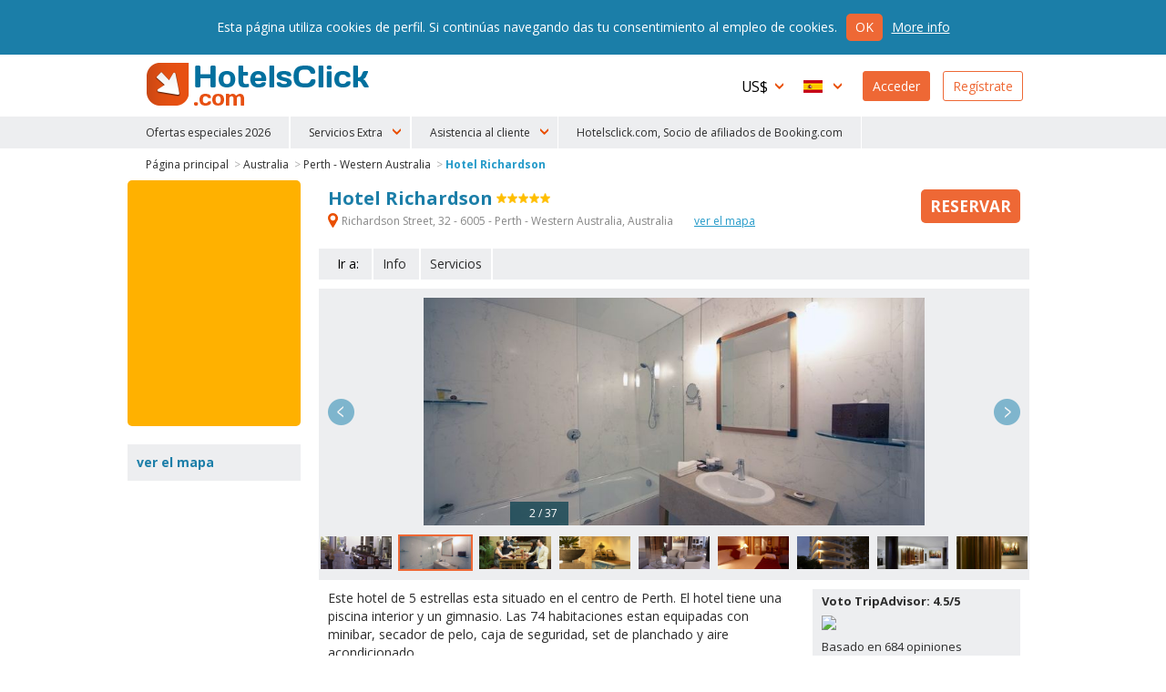

--- FILE ---
content_type: text/html
request_url: https://www.hotelsclick.com/hoteles/australia/perth-western-australia/33611/hotel-richardson.html
body_size: 12352
content:
<!DOCTYPE html><html lang="es">
    <head>
		<meta charset="utf-8">
        
		<!--[if IE]><meta http-equiv='X-UA-Compatible' content='IE=edge,chrome=1'><![endif]-->
		<meta name="viewport" content="initial-scale=1, user-scalable=no, width=device-width">
		<meta name="apple-mobile-web-app-capable" content="yes">

        
        <script type="text/javascript">
            window.dataLayer = window.dataLayer || [];
        </script>
        
        
        
        <script type="text/javascript">
            (function(w,d,s,l,i){w[l]=w[l]||[];w[l].push({'gtm.start':
                new Date().getTime(),event:'gtm.js'});var f=d.getElementsByTagName(s)[0],
                j=d.createElement(s),dl=l!='dataLayer'?'&l='+l:'';j.async=true;j.src=
                'https://www.googletagmanager.com/gtm.js?id='+i+dl;f.parentNode.insertBefore(j,f);
                })(window,document,'script','dataLayer','GTM-N8TNK24');
        </script>
        
        

        		<link rel="alternate" hreflang="it" href="https://www.hotelsclick.com/alberghi/australia/perth-australia-occidentale/33611/hotel-richardson.html">
		<link rel="alternate" hreflang="en" href="https://www.hotelsclick.com/hotels/australia/perth-western-australia/33611/hotel-richardson.html">
		<link rel="alternate" hreflang="fr" href="https://www.hotelsclick.com/auberges/australie/perth-western-australia/33611/hotel-richardson.html">
		<link rel="alternate" hreflang="de" href="https://www.hotelsclick.com/gasthofe/australien/perth-western-australia/33611/hotel-richardson.html">
		<link rel="alternate" hreflang="es" href="https://www.hotelsclick.com/hoteles/australia/perth-western-australia/33611/hotel-richardson.html">

        <meta name="majestic-site-verification" content="MJ12_a408d0d1-75a8-42ea-afde-5fdea8d8f360">
        <link rel="shortcut icon" href="https://www.hotelsclick.com/images_dir/favicon.ico" />
        <link rel="apple-touch-icon" sizes="57x57" href="https://www.hotelsclick.com/images_dir/favicons/apple-touch-icon-57x57.png">
        <link rel="apple-touch-icon" sizes="60x60" href="https://www.hotelsclick.com/images_dir/favicons/apple-touch-icon-60x60.png">
        <link rel="apple-touch-icon" sizes="72x72" href="https://www.hotelsclick.com/images_dir/favicons/apple-touch-icon-72x72.png">
        <link rel="apple-touch-icon" sizes="76x76" href="https://www.hotelsclick.com/images_dir/favicons/apple-touch-icon-76x76.png">
        <link rel="apple-touch-icon" sizes="114x114" href="https://www.hotelsclick.com/images_dir/favicons/apple-touch-icon-114x114.png">
        <link rel="apple-touch-icon" sizes="120x120" href="https://www.hotelsclick.com/images_dir/favicons/apple-touch-icon-120x120.png">
        <link rel="apple-touch-icon" sizes="144x144" href="https://www.hotelsclick.com/images_dir/favicons/apple-touch-icon-144x144.png">
        <link rel="apple-touch-icon" sizes="152x152" href="https://www.hotelsclick.com/images_dir/favicons/apple-touch-icon-152x152.png">
        <link rel="apple-touch-icon" sizes="180x180" href="https://www.hotelsclick.com/images_dir/favicons/apple-touch-icon-180x180.png">
        <link rel="icon" type="image/png" href="https://www.hotelsclick.com/images_dir/favicons/192x192-hc.png" sizes="192x192">
        <meta name="msapplication-square70x70logo" content="https://www.hotelsclick.com/images_dir/favicons/smalltile.png" />
        <meta name="msapplication-square150x150logo" content="https://www.hotelsclick.com/images_dir/favicons/mediumtile.png" />
        <meta name="msapplication-wide310x150logo" content="https://www.hotelsclick.com/images_dir/favicons/widetile.png" />
        <meta name="msapplication-square310x310logo" content="https://www.hotelsclick.com/images_dir/favicons/largetile.png" />
        <link rel="help" href="https://www.hotelsclick.com/hotels.html" />

                <meta property="og:image" content="https://pictures.netstorming.net/common/hotels/perth-western-australia/33611/grande/richardson.0.jpg">
        

        <link rel="canonical" href="https://www.hotelsclick.com/hoteles/australia/perth-western-australia/33611/hotel-richardson.html">



        		<base href="https://www.hotelsclick.com/">
        
        <title>Hotel Richardson, Perth - Western Australia. Reserva con Hotelsclick.com</title>
        <meta name="description" content="Hotel Richardson, Perth - Western Australia: Busca tu ofiertas mejores y reserva inmediatamente en Hotelsclick.com">


        

                                    
                <meta name="robots" content="index,follow">
        

        <link rel="icon" type="image/png" href="https://www.hotelsclick.com/images_dir/hotelsclick/hotelsclick-32x32.png" sizes="32x32" />
		<link rel="icon" type="image/png" href="https://www.hotelsclick.com/images_dir/hotelsclick/hotelsclick-16x16.png" sizes="16x16" />
        

        
        <link rel="search" type="application/opensearchdescription+xml" href="https://www.hotelsclick.com/opensearch.xml" title="Reserva de hoteles online con HotelsClick.com – Ofertas y Descuentos en Hoteles Baratos e De Lujo">
        
                                
        
        
        
        
        
        <link href="https://fonts.googleapis.com/css?family=Open+Sans:400,700" rel="stylesheet">

        
        <link rel="stylesheet " type='text/css' href="https://www.hotelsclick.com/es/stylesheet-5aq4Zp69YToxOntpOjA7czoyMToiaG90ZWxzY2xpY2svc3R5bGUuY3NzIjt996pZ4qa5.css">

        
        <!--[if lt IE 9]>
        <script src="https://oss.maxcdn.com/html5shiv/3.7.2/html5shiv.min.js"></script>
        <script src="https://oss.maxcdn.com/respond/1.4.2/respond.min.js"></script>
        <![endif]-->

        

        
        
        
                        
        <script>
            (function (w,i,d,g,e,t,s) {w[d] = w[d]||[];t= i.createElement(g);
                t.async=1;t.src=e;s=i.getElementsByTagName(g)[0];s.parentNode.insertBefore(t, s);
            })(window, document, '_gscq','script','//widgets.getsitecontrol.com/60303/script.js');
        </script>
        
                

		
		

        <meta name="google-site-verification" content="zCLM3o0EHQJhw1YGmlKmMM3IcpilBgmXvK-4WeAHwyo">
    </head>

    

    <body class="hotelpage   min_width ">

    
    
    <noscript><iframe src="https://www.googletagmanager.com/ns.html?id=GTM-N8TNK24" height="0" width="0" style="display:none;visibility:hidden"></iframe></noscript>
    
    

	
                                        		<!--[if lt IE 8]><p class="browserupgrade">Usted está utilizando una <strong>versión desactualizada</strong> del navegador. <a href="http://browsehappy.com/?locale=es" target="_blank" rel="nofollow">Actualiza</a> tu navegación para optimizarla</p><![endif]-->

		<div class="wrp is_desktop">

            			<header>
				<div id="hdr">
					<div class="cnt">
						<h1><a href="https://www.hotelsclick.com/es/">HotelsClick.com</a></h1>

                        
                                                                            
                         

						<nav>
							<div id="menu_wrp">
								<div id="user_ico" class="mobile_menu"><p class="userico"><span>Usuario</span></p></div>
								<div id="menu_ico" class="mobile_menu"><p class="burgermenu"><i><span>Menu</span></i></p></div>
								<ul id="menu">
									<li class="menu_item ico dropdown curr onmobile">
                                                                                <span class="current_curr">US$</span>
										<div class="submenu">
											<ul>
																								<li onclick="changeNavigationCurrency('EUR')">
													<span class="curr_name">Euro</span> <span class="curr_symb">€</span>
												</li>
																								<li class="selected" onclick="changeNavigationCurrency('USD')">
													<span class="curr_name">Dólar de EE.UU.</span> <span class="curr_symb">US$</span>
												</li>
																								<li onclick="changeNavigationCurrency('GBP')">
													<span class="curr_name">Libra Esterlina</span> <span class="curr_symb">£</span>
												</li>
																								<li onclick="changeNavigationCurrency('DKK')">
													<span class="curr_name">Corona Danesa</span> <span class="curr_symb">DKK</span>
												</li>
																								<li onclick="changeNavigationCurrency('NOK')">
													<span class="curr_name">Corona Noruega</span> <span class="curr_symb">NOK</span>
												</li>
																								<li onclick="changeNavigationCurrency('SEK')">
													<span class="curr_name">Corona sueca</span> <span class="curr_symb">SEK</span>
												</li>
																								<li onclick="changeNavigationCurrency('AUD')">
													<span class="curr_name">Dólar Australiano</span> <span class="curr_symb">AUD</span>
												</li>
																								<li onclick="changeNavigationCurrency('CHF')">
													<span class="curr_name">Franco Suizo</span> <span class="curr_symb">CHF</span>
												</li>
																								<li onclick="changeNavigationCurrency('CZK')">
													<span class="curr_name">Corona Checa</span> <span class="curr_symb">Kč</span>
												</li>
																								<li onclick="changeNavigationCurrency('AED')">
													<span class="curr_name">Dirham de EAU</span> <span class="curr_symb">AED</span>
												</li>
																								<li onclick="changeNavigationCurrency('CAD')">
													<span class="curr_name">Dólar Canadiense</span> <span class="curr_symb">CAD</span>
												</li>
																								<li onclick="changeNavigationCurrency('SGD')">
													<span class="curr_name">Dólar de Singapur</span> <span class="curr_symb">S$</span>
												</li>
																								<li onclick="changeNavigationCurrency('NZD')">
													<span class="curr_name">Dólar neozelandés</span> <span class="curr_symb">NZD</span>
												</li>
																								<li onclick="changeNavigationCurrency('HUF')">
													<span class="curr_name">Florín Húngaro</span> <span class="curr_symb">HUF</span>
												</li>
																								<li onclick="changeNavigationCurrency('BGN')">
													<span class="curr_name">Lev Búlgaro</span> <span class="curr_symb">BGN</span>
												</li>
																								<li onclick="changeNavigationCurrency('RON')">
													<span class="curr_name">Nuevo Leu Rumano</span> <span class="curr_symb">lei</span>
												</li>
																								<li onclick="changeNavigationCurrency('ILS')">
													<span class="curr_name">Nuevo Shéquel Israelí</span> <span class="curr_symb">ILS</span>
												</li>
																								<li onclick="changeNavigationCurrency('ARS')">
													<span class="curr_name">Peso Argentino</span> <span class="curr_symb">AR$</span>
												</li>
																								<li onclick="changeNavigationCurrency('CLP')">
													<span class="curr_name">Peso Chileno</span> <span class="curr_symb">CL$</span>
												</li>
																								<li onclick="changeNavigationCurrency('COP')">
													<span class="curr_name">Peso Colombiano</span> <span class="curr_symb">COP</span>
												</li>
																								<li onclick="changeNavigationCurrency('PHP')">
													<span class="curr_name">Peso Filipino</span> <span class="curr_symb">PHP</span>
												</li>
																								<li onclick="changeNavigationCurrency('MXN')">
													<span class="curr_name">Peso Mexicano</span> <span class="curr_symb">MXN</span>
												</li>
																								<li onclick="changeNavigationCurrency('UYU')">
													<span class="curr_name">Peso Uruguayo</span> <span class="curr_symb">$U</span>
												</li>
																								<li onclick="changeNavigationCurrency('ZAR')">
													<span class="curr_name">Rand Sudafricano</span> <span class="curr_symb">ZAR</span>
												</li>
																								<li onclick="changeNavigationCurrency('BRL')">
													<span class="curr_name">Real Brasileño</span> <span class="curr_symb">BRL</span>
												</li>
																								<li onclick="changeNavigationCurrency('MYR')">
													<span class="curr_name">Ringgit Malayo</span> <span class="curr_symb">MYR</span>
												</li>
																								<li onclick="changeNavigationCurrency('RUB')">
													<span class="curr_name">Rublo ruso</span> <span class="curr_symb">RUB</span>
												</li>
																								<li onclick="changeNavigationCurrency('INR')">
													<span class="curr_name">Rupia India</span> <span class="curr_symb">Rs.</span>
												</li>
																								<li onclick="changeNavigationCurrency('PEN')">
													<span class="curr_name">Sol</span> <span class="curr_symb">S/.</span>
												</li>
																								<li onclick="changeNavigationCurrency('JPY')">
													<span class="curr_name">Yen Japonés</span> <span class="curr_symb">¥</span>
												</li>
																								<li onclick="changeNavigationCurrency('PLN')">
													<span class="curr_name">Zloty Polaco</span> <span class="curr_symb">zł</span>
												</li>
																							</ul>
										</div>
                                        									</li>
									<li class="menu_item ico dropdown lang onmobile">

                                                                                                                                                                    
										
                                        <span class="current_lang es">Español</span>
										<div class="submenu">
											<ul>
																																				<li>
													<a href="https://www.hotelsclick.com/alberghi/australia/perth-australia-occidentale/33611/hotel-richardson.html">
														<span class="lang_name">Italiano</span> <span class="lang_symb it">IT</span>
													</a>
												</li>
																																																<li>
													<a href="https://www.hotelsclick.com/hotels/australia/perth-western-australia/33611/hotel-richardson.html">
														<span class="lang_name">English</span> <span class="lang_symb en">EN</span>
													</a>
												</li>
																																																<li>
													<a href="https://www.hotelsclick.com/auberges/australie/perth-western-australia/33611/hotel-richardson.html">
														<span class="lang_name">Français</span> <span class="lang_symb fr">FR</span>
													</a>
												</li>
																																																<li>
													<a href="https://www.hotelsclick.com/gasthofe/australien/perth-western-australia/33611/hotel-richardson.html">
														<span class="lang_name">Deutsch</span> <span class="lang_symb de">DE</span>
													</a>
												</li>
																																																											</ul>
										</div>

                                        									</li>

                                    


                                    									<li class="menu_item signin signbutton">
										<a title="¡bienvenido! ¿ya Registrado? Accede A Tu Perfil" href="https://www.hotelsclick.com/bookings.php">Acceder</a>
									</li>

									<li class="menu_item signup signbutton">
										<a title="¿es Un Nuevo Usuario? Regístrate" href="https://www.hotelsclick.com/user_manager/register.php">Regístrate</a>
									</li>

                                    

								</ul>

							</div>
						</nav>
					</div>


 
					<div id="hotlinks_wrp">
						<ul id="hotlinks" class="cnt">
						
                                <li class="ico specialoffers onmobile" data-order="1">
                                    <a href="/es/ofertas-flash-hoteles.html">Ofertas especiales 2026</a>
                                </li>

                                                        
                                                        
                            <li class="onmobile" style="display:none;">
                                                                                                                                    <a  title="Traslados" href="https://www.hotelsclick.com/es/traslados.html" rel="nofollow" onclick="_gaq.push(['_trackEvent', 'Home Page - menu', 'POS 1 - iframe', 'Transfers [es]', 1]);">Traslados</a>
                            </li>
                            <li class="onmobile" style="display:none;">
                                <a  title="Alquiler De Coche" href="http://cars.hotelsclick.com/es/coches.html" onclick="_gaq.push(['_trackEvent', 'Home Page - menu', 'POS 2 - iframe', 'Car renting [es]', 1]);">Alquiler de Coche</a>
                            </li>
                            <li class="onmobile" style="display:none;">
                                                                <a  href="https://www.partner.viator.com/es/25738/" title="Atracciones" rel="nofollow" target="_blank"  onclick="_gaq.push(['_trackEvent', 'Home Page - menu', 'POS 2 - WL', 'Attractions viator [es]', 1]);">Atracciones</a>
                                                            </li>
                                                        <li class="onmobile" style="display:none;">
                                <a  title="Esqui" href="https://www.hotelsclick.com/es/esqui.html" onclick="_gaq.push(['_trackEvent', 'Home Page - menu', 'POS 7 - iframe', 'Ski [es]', 1]);">Esqui</a>
                            </li>
                            <li class="onmobile" style="display:none;">
                                <a title="Barcos" href="https://www.hotelsclick.com/es/barcos.html" onclick="_gaq.push(['_trackEvent', 'Home Page - menu', 'POS 9 - iframe', 'Ferries [es]', 1]);">Barcos</a>
                            </li>
                            <li class="onmobile" style="display:none;">
                                <a href="/informaciones/faqs.html">f.a.q.</a>
                            </li>
                                
                                <li class="onmobile" style="display:none;">
                                    <a href="/es/contactos.html">Contáctanos</a>
                                </li>
                                
                            
                                                        <li class="ico dropdown extra_services" data-order="2">
                                <span>Servicios Extra</span>
                                <div class="submenu">
                                    <ol>
                                        <li>
                                                                                                                                                                                    <a  title="Traslados" href="https://www.hotelsclick.com/es/traslados.html" rel="nofollow" onclick="_gaq.push(['_trackEvent', 'Home Page - menu', 'POS 1 - iframe', 'Transfers [es]', 1]);">Traslados</a>
                                        </li>
                                        <li>
                                            <a  title="Alquiler De Coche" href="http://cars.hotelsclick.com/es/coches.html"  onclick="_gaq.push(['_trackEvent', 'Home Page - menu', 'POS 2 - iframe', 'Car renting [es]', 1]);">Alquiler de Coche</a>
                                        </li>
                                        <li>
                                                                                        <a  href="https://www.partner.viator.com/es/25738/" title="Atracciones" rel="nofollow" target="_blank" onclick="_gaq.push(['_trackEvent', 'Home Page - menu', 'POS 2 - WL', 'Attractions viator [es]', 1]);">Atracciones</a>
                                                                                    </li>
                                        <li>
                                            <a  title="Esqui" href="https://www.hotelsclick.com/es/esqui.html" onclick="_gaq.push(['_trackEvent', 'Home Page - menu', 'POS 7 - iframe', 'Ski [es]', 1]);">Esqui</a>
                                        </li>
                                        <li>
                                            <a title="Barcos" href="https://www.hotelsclick.com/es/barcos.html" onclick="_gaq.push(['_trackEvent', 'Home Page - menu', 'POS 9 - iframe', 'Ferries [es]', 1]);">Barcos</a>
                                        </li>
                                    </ol>
                                </div>
                            </li>
                                                        
                            <li class="ico dropdown customer_care" data-order="2">
                                <span>Asistencia al cliente</span>
                                <div class="submenu">
                                    <ol>
                                        <li><a href="/informaciones/faqs.html">f.a.q.</a></li>
                                        
                                            <li><a href="/es/contactos.html">Contáctanos</a></li>
                                        
                                    </ol>
                                </div>
                            </li>    
                            
                            
                                <li class="ico specialoffers onmobile">
                                                                            <a href="/informaciones/terms.html" target="_blank" rel="nofollow noopener">Hotelsclick.com, Socio de afiliados de Booking.com</a>
                                                                    </li>
                            
                            

						</ul>
					</div>


				</div>
			</header>
            
			<main>
                
				
				<div id="error" class="error_div cnt" style="display: none;">
					<a id="eanchor"></a>
					<div class="error_border">
						<fieldset class="error_field">
							<legend><span class="red_font">Error</span></legend>
							<span id="error_text"></span>
							<span class="cursor_pointer" onclick="hide_error();">cerrar</span>
						</fieldset>
					</div>
				</div>


				
        













    
    
                        



    
    
        
    
        
            
            
        
            
            
        
            
            
        
            
            
    






<div class="internal cnt hotel" itemscope itemtype="http://schema.org/Hotel">

    <input type="hidden" id="client" name="client" value="actorb2c"/>

    

    
    
    
    

    <div id="breadcrumb" class="spacer">
        <ol>
            <li><a href="https://www.hotelsclick.com/es/">Página principal</a> ></li>
            <li><a href="https://www.hotelsclick.com/hoteles/AA/hotel-australia.html">Australia</a> ></li>
            <li><a href="https://www.hotelsclick.com/hoteles/australia/PER/hotel-perth-western-australia.html">Perth - Western Australia</a> ></li>
            <li><a itemprop="url" href="https://www.hotelsclick.com/hoteles/australia/perth-western-australia/33611/hotel-richardson.html" class="selected">Hotel Richardson</a></li>
        </ol>
        <script type="application/ld+json">
        {
           "@context":"http://schema.org",
           "@type":"WebPage",
           "breadcrumb":{
              "@type":"BreadcrumbList",
              "itemListElement":[
                 {
                    "@type":"ListItem",
                    "position":1,
                    "item":{
                       "@id":"/",
                       "name":"HotelsClick.com"
                    }
                 },
                 {
                    "@type":"ListItem",
                    "position":2,
                    "item":{
                        "@id": "https://www.hotelsclick.com/hoteles/AA/hotel-australia.html",
                        "name": "Australia"
                    }
                 },
                 {
                    "@type":"ListItem",
                    "position":3,
                    "item":{
                       "@id":"https://www.hotelsclick.com/hoteles/australia/PER/hotel-perth-western-australia.html",
                       "name":"Perth - Western Australia"
                    }
                 },
                 {
                    "@type":"ListItem",
                    "position":4,
                    "item":{
                       "@id":"",
                       "name":"Hotel Richardson"
                    }
                 }
              ]
           }
        }
        </script>
    </div>
    
        

        <div class="main">
    
        <div class="title">
            <div class="title_cnt">
                <div class="name">
                    <h1>
                        <span itemprop="name">Hotel Richardson</span>
                    </h1>
                     <span class="cat"><span class="s5" title="Hotel Richardson 5 Estrellas">5 Estrellas</span></span>                </div>

                                <p class="address">
                    <strong itemprop="address" class="gmapopener" onclick="_gaq.push(['_trackEvent', 'Hotel Page', 'View Hotel Map - LINK (address)','PER 33611']);"><span>&nbsp;</span> Richardson Street, 32 - 6005 -  Perth - Western Australia,
                        Australia
                    </strong>
                                        <strong class="gmapopener altlink" onclick="_gaq.push(['_trackEvent', 'Hotel Page', 'View Hotel Map - LINK','PER 33611']);">ver el mapa </strong>
                                                                            </p>
                
                            </div>

                        <div class="minprice_td">
                <div class="inner">
                                                            <a href="hoteles/australia/perth-western-australia/33611/hotel-richardson.html#form_results_wrp" class="scrollto nooff booknow no_minprice "><span class="cta_book">Reservar</span></a>
                </div>
            </div>
                    </div>


                                <div id="goto" class="nofeedback">
                <ul>
                    <li class="lbl">Ir a:</li>
                                            <li><a class="scrollto nooff" href="hoteles/australia/perth-western-australia/33611/hotel-richardson.html#info">Info</a></li>
                                                            <li><a class="scrollto nooff last_item" href="hoteles/australia/perth-western-australia/33611/hotel-richardson.html#serv_hotel">Servicios</a></li>                                    </ul>
            </div>
                    


                                
            <div id="carousel_wrp" class="carousel_wrp_v2 narrow" data-type="ajax">
                <div id="carousel_load">&nbsp;</div>
                                <div class="carousel_v2">
                                        <div class="item" data-thumb="https://pictures.netstorming.net/common/hotels/perth-western-australia/33611/icono/richardson.0.jpg" data-src="https://pictures.netstorming.net/common/hotels/perth-western-australia/33611/grande/richardson.0.jpg" data-highres="https://pictures.netstorming.net/common/hotels/perth-western-australia/33611/alta-resolucion/richardson.0.jpg" id="phid_1" >
                        <img class="item_photo" data-src="https://pictures.netstorming.net/common/hotels/perth-western-australia/33611/grande/richardson.0.jpg" data-caption="&nbsp;&nbsp;&nbsp;1 / 37" title="Foto Hotel Richardson Perth - Western Australia: " alt="Hotel Richardson Perth - Western Australia: Foto ">
                    </div>
                                        <div class="item" data-thumb="https://pictures.netstorming.net/common/hotels/perth-western-australia/33611/icono/richardson-cuarto-de-bano.8.jpg" data-src="https://pictures.netstorming.net/common/hotels/perth-western-australia/33611/grande/richardson-cuarto-de-bano.8.jpg" data-highres="https://pictures.netstorming.net/common/hotels/perth-western-australia/33611/alta-resolucion/richardson-cuarto-de-bano.8.jpg" id="phid_2" >
                        <img class="item_photo" data-src="https://pictures.netstorming.net/common/hotels/perth-western-australia/33611/grande/richardson-cuarto-de-bano.8.jpg" data-caption="&nbsp;&nbsp;&nbsp;2 / 37" title="Foto Hotel Richardson Perth - Western Australia: " alt="Hotel Richardson Perth - Western Australia: Foto ">
                    </div>
                                        <div class="item" data-thumb="https://pictures.netstorming.net/common/hotels/perth-western-australia/33611/icono/richardson-salon.30.jpg" data-src="https://pictures.netstorming.net/common/hotels/perth-western-australia/33611/grande/richardson-salon.30.jpg" data-highres="https://pictures.netstorming.net/common/hotels/perth-western-australia/33611/alta-resolucion/richardson-salon.30.jpg" id="phid_3" >
                        <img class="item_photo" data-src="https://pictures.netstorming.net/common/hotels/perth-western-australia/33611/grande/richardson-salon.30.jpg" data-caption="&nbsp;&nbsp;&nbsp;3 / 37" title="Foto Hotel Richardson Perth - Western Australia: " alt="Hotel Richardson Perth - Western Australia: Foto ">
                    </div>
                                        <div class="item" data-thumb="https://pictures.netstorming.net/common/hotels/perth-western-australia/33611/icono/richardson-piscina-cubierta.41.jpg" data-src="https://pictures.netstorming.net/common/hotels/perth-western-australia/33611/grande/richardson-piscina-cubierta.41.jpg" data-highres="https://pictures.netstorming.net/common/hotels/perth-western-australia/33611/alta-resolucion/richardson-piscina-cubierta.41.jpg" id="phid_4" >
                        <img class="item_photo" data-src="https://pictures.netstorming.net/common/hotels/perth-western-australia/33611/grande/richardson-piscina-cubierta.41.jpg" data-caption="&nbsp;&nbsp;&nbsp;4 / 37" title="Foto Hotel Richardson Perth - Western Australia: " alt="Hotel Richardson Perth - Western Australia: Foto ">
                    </div>
                                        <div class="item" data-thumb="https://pictures.netstorming.net/common/hotels/perth-western-australia/33611/icono/richardson-lobby.67.jpg" data-src="https://pictures.netstorming.net/common/hotels/perth-western-australia/33611/grande/richardson-lobby.67.jpg" data-highres="https://pictures.netstorming.net/common/hotels/perth-western-australia/33611/alta-resolucion/richardson-lobby.67.jpg" id="phid_5" >
                        <img class="item_photo" data-src="https://pictures.netstorming.net/common/hotels/perth-western-australia/33611/grande/richardson-lobby.67.jpg" data-caption="&nbsp;&nbsp;&nbsp;5 / 37" title="Foto Hotel Richardson Perth - Western Australia: " alt="Hotel Richardson Perth - Western Australia: Foto ">
                    </div>
                                        <div class="item" data-thumb="https://pictures.netstorming.net/common/hotels/perth-western-australia/33611/icono/richardson-habitacion.219.jpg" data-src="https://pictures.netstorming.net/common/hotels/perth-western-australia/33611/grande/richardson-habitacion.219.jpg" data-highres="https://pictures.netstorming.net/common/hotels/perth-western-australia/33611/alta-resolucion/richardson-habitacion.219.jpg" id="phid_6" >
                        <img class="item_photo" data-src="https://pictures.netstorming.net/common/hotels/perth-western-australia/33611/grande/richardson-habitacion.219.jpg" data-caption="&nbsp;&nbsp;&nbsp;6 / 37" title="Foto Hotel Richardson Perth - Western Australia: " alt="Hotel Richardson Perth - Western Australia: Foto ">
                    </div>
                                        <div class="item" data-thumb="https://pictures.netstorming.net/common/hotels/perth-western-australia/33611/icono/richardson-frente-ndash-tarde-noche.221.jpg" data-src="https://pictures.netstorming.net/common/hotels/perth-western-australia/33611/grande/richardson-frente-ndash-tarde-noche.221.jpg" data-highres="https://pictures.netstorming.net/common/hotels/perth-western-australia/33611/alta-resolucion/richardson-frente-ndash-tarde-noche.221.jpg" id="phid_7" >
                        <img class="item_photo" data-src="https://pictures.netstorming.net/common/hotels/perth-western-australia/33611/grande/richardson-frente-ndash-tarde-noche.221.jpg" data-caption="&nbsp;&nbsp;&nbsp;7 / 37" title="Foto Hotel Richardson Perth - Western Australia: " alt="Hotel Richardson Perth - Western Australia: Foto ">
                    </div>
                                        <div class="item" data-thumb="https://pictures.netstorming.net/common/hotels/perth-western-australia/33611/icono/richardson-entrada-interrior.230.jpg" data-src="https://pictures.netstorming.net/common/hotels/perth-western-australia/33611/grande/richardson-entrada-interrior.230.jpg" data-highres="https://pictures.netstorming.net/common/hotels/perth-western-australia/33611/alta-resolucion/richardson-entrada-interrior.230.jpg" id="phid_8" >
                        <img class="item_photo" data-src="https://pictures.netstorming.net/common/hotels/perth-western-australia/33611/grande/richardson-entrada-interrior.230.jpg" data-caption="&nbsp;&nbsp;&nbsp;8 / 37" title="Foto Hotel Richardson Perth - Western Australia: " alt="Hotel Richardson Perth - Western Australia: Foto ">
                    </div>
                                        <div class="item" data-thumb="https://pictures.netstorming.net/common/hotels/perth-western-australia/33611/icono/richardson-salon-del-vestibulo.233.jpg" data-src="https://pictures.netstorming.net/common/hotels/perth-western-australia/33611/grande/richardson-salon-del-vestibulo.233.jpg" data-highres="https://pictures.netstorming.net/common/hotels/perth-western-australia/33611/alta-resolucion/richardson-salon-del-vestibulo.233.jpg" id="phid_9" >
                        <img class="item_photo" data-src="https://pictures.netstorming.net/common/hotels/perth-western-australia/33611/grande/richardson-salon-del-vestibulo.233.jpg" data-caption="&nbsp;&nbsp;&nbsp;9 / 37" title="Foto Hotel Richardson Perth - Western Australia: " alt="Hotel Richardson Perth - Western Australia: Foto ">
                    </div>
                                        <div class="item" data-thumb="https://pictures.netstorming.net/common/hotels/perth-western-australia/33611/icono/richardson-sala-de-tratamiento.247.jpg" data-src="https://pictures.netstorming.net/common/hotels/perth-western-australia/33611/grande/richardson-sala-de-tratamiento.247.jpg" data-highres="https://pictures.netstorming.net/common/hotels/perth-western-australia/33611/alta-resolucion/richardson-sala-de-tratamiento.247.jpg" id="phid_10" >
                        <img class="item_photo" data-src="https://pictures.netstorming.net/common/hotels/perth-western-australia/33611/grande/richardson-sala-de-tratamiento.247.jpg" data-caption="&nbsp;&nbsp;&nbsp;10 / 37" title="Foto Hotel Richardson Perth - Western Australia: " alt="Hotel Richardson Perth - Western Australia: Foto ">
                    </div>
                                        <div class="item" data-thumb="https://pictures.netstorming.net/common/hotels/perth-western-australia/33611/icono/richardson-habitacion-de-huespedes.251.jpg" data-src="https://pictures.netstorming.net/common/hotels/perth-western-australia/33611/grande/richardson-habitacion-de-huespedes.251.jpg" data-highres="https://pictures.netstorming.net/common/hotels/perth-western-australia/33611/alta-resolucion/richardson-habitacion-de-huespedes.251.jpg" id="phid_11" >
                        <img class="item_photo" data-src="https://pictures.netstorming.net/common/hotels/perth-western-australia/33611/grande/richardson-habitacion-de-huespedes.251.jpg" data-caption="&nbsp;&nbsp;&nbsp;11 / 37" title="Foto Hotel Richardson Perth - Western Australia: " alt="Hotel Richardson Perth - Western Australia: Foto ">
                    </div>
                                        <div class="item" data-thumb="https://pictures.netstorming.net/common/hotels/perth-western-australia/33611/icono/richardson-area-para-fiesta-de-cumpleanos.252.jpg" data-src="https://pictures.netstorming.net/common/hotels/perth-western-australia/33611/grande/richardson-area-para-fiesta-de-cumpleanos.252.jpg" data-highres="https://pictures.netstorming.net/common/hotels/perth-western-australia/33611/alta-resolucion/richardson-area-para-fiesta-de-cumpleanos.252.jpg" id="phid_12" >
                        <img class="item_photo" data-src="https://pictures.netstorming.net/common/hotels/perth-western-australia/33611/grande/richardson-area-para-fiesta-de-cumpleanos.252.jpg" data-caption="&nbsp;&nbsp;&nbsp;12 / 37" title="Foto Hotel Richardson Perth - Western Australia: " alt="Hotel Richardson Perth - Western Australia: Foto ">
                    </div>
                                        <div class="item" data-thumb="https://pictures.netstorming.net/common/hotels/perth-western-australia/33611/icono/richardson-cuarto-de-bano.258.jpg" data-src="https://pictures.netstorming.net/common/hotels/perth-western-australia/33611/grande/richardson-cuarto-de-bano.258.jpg" data-highres="https://pictures.netstorming.net/common/hotels/perth-western-australia/33611/alta-resolucion/richardson-cuarto-de-bano.258.jpg" id="phid_13" >
                        <img class="item_photo" data-src="https://pictures.netstorming.net/common/hotels/perth-western-australia/33611/grande/richardson-cuarto-de-bano.258.jpg" data-caption="&nbsp;&nbsp;&nbsp;13 / 37" title="Foto Hotel Richardson Perth - Western Australia: " alt="Hotel Richardson Perth - Western Australia: Foto ">
                    </div>
                                        <div class="item" data-thumb="https://pictures.netstorming.net/common/hotels/perth-western-australia/33611/icono/richardson-cuarto-de-bano.259.jpg" data-src="https://pictures.netstorming.net/common/hotels/perth-western-australia/33611/grande/richardson-cuarto-de-bano.259.jpg" data-highres="https://pictures.netstorming.net/common/hotels/perth-western-australia/33611/alta-resolucion/richardson-cuarto-de-bano.259.jpg" id="phid_14" >
                        <img class="item_photo" data-src="https://pictures.netstorming.net/common/hotels/perth-western-australia/33611/grande/richardson-cuarto-de-bano.259.jpg" data-caption="&nbsp;&nbsp;&nbsp;14 / 37" title="Foto Hotel Richardson Perth - Western Australia: " alt="Hotel Richardson Perth - Western Australia: Foto ">
                    </div>
                                        <div class="item" data-thumb="https://pictures.netstorming.net/common/hotels/perth-western-australia/33611/icono/richardson-zona-de-desayuno.261.jpg" data-src="https://pictures.netstorming.net/common/hotels/perth-western-australia/33611/grande/richardson-zona-de-desayuno.261.jpg" data-highres="https://pictures.netstorming.net/common/hotels/perth-western-australia/33611/alta-resolucion/richardson-zona-de-desayuno.261.jpg" id="phid_15" >
                        <img class="item_photo" data-src="https://pictures.netstorming.net/common/hotels/perth-western-australia/33611/grande/richardson-zona-de-desayuno.261.jpg" data-caption="&nbsp;&nbsp;&nbsp;15 / 37" title="Foto Hotel Richardson Perth - Western Australia: " alt="Hotel Richardson Perth - Western Australia: Foto ">
                    </div>
                                        <div class="item" data-thumb="https://pictures.netstorming.net/common/hotels/perth-western-australia/33611/icono/richardson-imagen-destacados.267.jpg" data-src="https://pictures.netstorming.net/common/hotels/perth-western-australia/33611/grande/richardson-imagen-destacados.267.jpg" data-highres="https://pictures.netstorming.net/common/hotels/perth-western-australia/33611/alta-resolucion/richardson-imagen-destacados.267.jpg" id="phid_16" >
                        <img class="item_photo" data-src="https://pictures.netstorming.net/common/hotels/perth-western-australia/33611/grande/richardson-imagen-destacados.267.jpg" data-caption="&nbsp;&nbsp;&nbsp;16 / 37" title="Foto Hotel Richardson Perth - Western Australia: " alt="Hotel Richardson Perth - Western Australia: Foto ">
                    </div>
                                        <div class="item" data-thumb="https://pictures.netstorming.net/common/hotels/perth-western-australia/33611/icono/richardson-bebidas.269.jpg" data-src="https://pictures.netstorming.net/common/hotels/perth-western-australia/33611/grande/richardson-bebidas.269.jpg" data-highres="https://pictures.netstorming.net/common/hotels/perth-western-australia/33611/alta-resolucion/richardson-bebidas.269.jpg" id="phid_17" >
                        <img class="item_photo" data-src="https://pictures.netstorming.net/common/hotels/perth-western-australia/33611/grande/richardson-bebidas.269.jpg" data-caption="&nbsp;&nbsp;&nbsp;17 / 37" title="Foto Hotel Richardson Perth - Western Australia: " alt="Hotel Richardson Perth - Western Australia: Foto ">
                    </div>
                                        <div class="item" data-thumb="https://pictures.netstorming.net/common/hotels/perth-western-australia/33611/icono/richardson-bebidas.270.jpg" data-src="https://pictures.netstorming.net/common/hotels/perth-western-australia/33611/grande/richardson-bebidas.270.jpg" data-highres="https://pictures.netstorming.net/common/hotels/perth-western-australia/33611/alta-resolucion/richardson-bebidas.270.jpg" id="phid_18" >
                        <img class="item_photo" data-src="https://pictures.netstorming.net/common/hotels/perth-western-australia/33611/grande/richardson-bebidas.270.jpg" data-caption="&nbsp;&nbsp;&nbsp;18 / 37" title="Foto Hotel Richardson Perth - Western Australia: " alt="Hotel Richardson Perth - Western Australia: Foto ">
                    </div>
                                        <div class="item" data-thumb="https://pictures.netstorming.net/common/hotels/perth-western-australia/33611/icono/richardson-habitacion.271.jpg" data-src="https://pictures.netstorming.net/common/hotels/perth-western-australia/33611/grande/richardson-habitacion.271.jpg" data-highres="https://pictures.netstorming.net/common/hotels/perth-western-australia/33611/alta-resolucion/richardson-habitacion.271.jpg" id="phid_19" >
                        <img class="item_photo" data-src="https://pictures.netstorming.net/common/hotels/perth-western-australia/33611/grande/richardson-habitacion.271.jpg" data-caption="&nbsp;&nbsp;&nbsp;19 / 37" title="Foto Hotel Richardson Perth - Western Australia: " alt="Hotel Richardson Perth - Western Australia: Foto ">
                    </div>
                                        <div class="item" data-thumb="https://pictures.netstorming.net/common/hotels/perth-western-australia/33611/icono/richardson-habitacion.272.jpg" data-src="https://pictures.netstorming.net/common/hotels/perth-western-australia/33611/grande/richardson-habitacion.272.jpg" data-highres="https://pictures.netstorming.net/common/hotels/perth-western-australia/33611/alta-resolucion/richardson-habitacion.272.jpg" id="phid_20" >
                        <img class="item_photo" data-src="https://pictures.netstorming.net/common/hotels/perth-western-australia/33611/grande/richardson-habitacion.272.jpg" data-caption="&nbsp;&nbsp;&nbsp;20 / 37" title="Foto Hotel Richardson Perth - Western Australia: " alt="Hotel Richardson Perth - Western Australia: Foto ">
                    </div>
                                        <div class="item" data-thumb="https://pictures.netstorming.net/common/hotels/perth-western-australia/33611/icono/richardson-habitacion.273.jpg" data-src="https://pictures.netstorming.net/common/hotels/perth-western-australia/33611/grande/richardson-habitacion.273.jpg" data-highres="https://pictures.netstorming.net/common/hotels/perth-western-australia/33611/alta-resolucion/richardson-habitacion.273.jpg" id="phid_21" >
                        <img class="item_photo" data-src="https://pictures.netstorming.net/common/hotels/perth-western-australia/33611/grande/richardson-habitacion.273.jpg" data-caption="&nbsp;&nbsp;&nbsp;21 / 37" title="Foto Hotel Richardson Perth - Western Australia: " alt="Hotel Richardson Perth - Western Australia: Foto ">
                    </div>
                                        <div class="item" data-thumb="https://pictures.netstorming.net/common/hotels/perth-western-australia/33611/icono/richardson-habitacion.274.jpg" data-src="https://pictures.netstorming.net/common/hotels/perth-western-australia/33611/grande/richardson-habitacion.274.jpg" data-highres="https://pictures.netstorming.net/common/hotels/perth-western-australia/33611/alta-resolucion/richardson-habitacion.274.jpg" id="phid_22" >
                        <img class="item_photo" data-src="https://pictures.netstorming.net/common/hotels/perth-western-australia/33611/grande/richardson-habitacion.274.jpg" data-caption="&nbsp;&nbsp;&nbsp;22 / 37" title="Foto Hotel Richardson Perth - Western Australia: " alt="Hotel Richardson Perth - Western Australia: Foto ">
                    </div>
                                        <div class="item" data-thumb="https://pictures.netstorming.net/common/hotels/perth-western-australia/33611/icono/richardson-habitacion.275.jpg" data-src="https://pictures.netstorming.net/common/hotels/perth-western-australia/33611/grande/richardson-habitacion.275.jpg" data-highres="https://pictures.netstorming.net/common/hotels/perth-western-australia/33611/alta-resolucion/richardson-habitacion.275.jpg" id="phid_23" >
                        <img class="item_photo" data-src="https://pictures.netstorming.net/common/hotels/perth-western-australia/33611/grande/richardson-habitacion.275.jpg" data-caption="&nbsp;&nbsp;&nbsp;23 / 37" title="Foto Hotel Richardson Perth - Western Australia: " alt="Hotel Richardson Perth - Western Australia: Foto ">
                    </div>
                                        <div class="item" data-thumb="https://pictures.netstorming.net/common/hotels/perth-western-australia/33611/icono/richardson-habitacion.276.jpg" data-src="https://pictures.netstorming.net/common/hotels/perth-western-australia/33611/grande/richardson-habitacion.276.jpg" data-highres="https://pictures.netstorming.net/common/hotels/perth-western-australia/33611/alta-resolucion/richardson-habitacion.276.jpg" id="phid_24" >
                        <img class="item_photo" data-src="https://pictures.netstorming.net/common/hotels/perth-western-australia/33611/grande/richardson-habitacion.276.jpg" data-caption="&nbsp;&nbsp;&nbsp;24 / 37" title="Foto Hotel Richardson Perth - Western Australia: " alt="Hotel Richardson Perth - Western Australia: Foto ">
                    </div>
                                        <div class="item" data-thumb="https://pictures.netstorming.net/common/hotels/perth-western-australia/33611/icono/richardson-habitacion.277.jpg" data-src="https://pictures.netstorming.net/common/hotels/perth-western-australia/33611/grande/richardson-habitacion.277.jpg" data-highres="https://pictures.netstorming.net/common/hotels/perth-western-australia/33611/alta-resolucion/richardson-habitacion.277.jpg" id="phid_25" >
                        <img class="item_photo" data-src="https://pictures.netstorming.net/common/hotels/perth-western-australia/33611/grande/richardson-habitacion.277.jpg" data-caption="&nbsp;&nbsp;&nbsp;25 / 37" title="Foto Hotel Richardson Perth - Western Australia: " alt="Hotel Richardson Perth - Western Australia: Foto ">
                    </div>
                                        <div class="item" data-thumb="https://pictures.netstorming.net/common/hotels/perth-western-australia/33611/icono/richardson-habitacion.278.jpg" data-src="https://pictures.netstorming.net/common/hotels/perth-western-australia/33611/grande/richardson-habitacion.278.jpg" data-highres="https://pictures.netstorming.net/common/hotels/perth-western-australia/33611/alta-resolucion/richardson-habitacion.278.jpg" id="phid_26" >
                        <img class="item_photo" data-src="https://pictures.netstorming.net/common/hotels/perth-western-australia/33611/grande/richardson-habitacion.278.jpg" data-caption="&nbsp;&nbsp;&nbsp;26 / 37" title="Foto Hotel Richardson Perth - Western Australia: " alt="Hotel Richardson Perth - Western Australia: Foto ">
                    </div>
                                        <div class="item" data-thumb="https://pictures.netstorming.net/common/hotels/perth-western-australia/33611/icono/richardson-habitacion.279.jpg" data-src="https://pictures.netstorming.net/common/hotels/perth-western-australia/33611/grande/richardson-habitacion.279.jpg" data-highres="https://pictures.netstorming.net/common/hotels/perth-western-australia/33611/alta-resolucion/richardson-habitacion.279.jpg" id="phid_27" >
                        <img class="item_photo" data-src="https://pictures.netstorming.net/common/hotels/perth-western-australia/33611/grande/richardson-habitacion.279.jpg" data-caption="&nbsp;&nbsp;&nbsp;27 / 37" title="Foto Hotel Richardson Perth - Western Australia: " alt="Hotel Richardson Perth - Western Australia: Foto ">
                    </div>
                                        <div class="item" data-thumb="https://pictures.netstorming.net/common/hotels/perth-western-australia/33611/icono/richardson-habitacion.280.jpg" data-src="https://pictures.netstorming.net/common/hotels/perth-western-australia/33611/grande/richardson-habitacion.280.jpg" data-highres="https://pictures.netstorming.net/common/hotels/perth-western-australia/33611/alta-resolucion/richardson-habitacion.280.jpg" id="phid_28" >
                        <img class="item_photo" data-src="https://pictures.netstorming.net/common/hotels/perth-western-australia/33611/grande/richardson-habitacion.280.jpg" data-caption="&nbsp;&nbsp;&nbsp;28 / 37" title="Foto Hotel Richardson Perth - Western Australia: " alt="Hotel Richardson Perth - Western Australia: Foto ">
                    </div>
                                        <div class="item" data-thumb="https://pictures.netstorming.net/common/hotels/perth-western-australia/33611/icono/richardson-bar-del.282.jpg" data-src="https://pictures.netstorming.net/common/hotels/perth-western-australia/33611/grande/richardson-bar-del.282.jpg" data-highres="https://pictures.netstorming.net/common/hotels/perth-western-australia/33611/alta-resolucion/richardson-bar-del.282.jpg" id="phid_29" >
                        <img class="item_photo" data-src="https://pictures.netstorming.net/common/hotels/perth-western-australia/33611/grande/richardson-bar-del.282.jpg" data-caption="&nbsp;&nbsp;&nbsp;29 / 37" title="Foto Hotel Richardson Perth - Western Australia: " alt="Hotel Richardson Perth - Western Australia: Foto ">
                    </div>
                                        <div class="item" data-thumb="https://pictures.netstorming.net/common/hotels/perth-western-australia/33611/icono/richardson-frente.284.jpg" data-src="https://pictures.netstorming.net/common/hotels/perth-western-australia/33611/grande/richardson-frente.284.jpg" data-highres="https://pictures.netstorming.net/common/hotels/perth-western-australia/33611/alta-resolucion/richardson-frente.284.jpg" id="phid_30" >
                        <img class="item_photo" data-src="https://pictures.netstorming.net/common/hotels/perth-western-australia/33611/grande/richardson-frente.284.jpg" data-caption="&nbsp;&nbsp;&nbsp;30 / 37" title="Foto Hotel Richardson Perth - Western Australia: " alt="Hotel Richardson Perth - Western Australia: Foto ">
                    </div>
                                        <div class="item" data-thumb="https://pictures.netstorming.net/common/hotels/perth-western-australia/33611/icono/richardson-interior.286.jpg" data-src="https://pictures.netstorming.net/common/hotels/perth-western-australia/33611/grande/richardson-interior.286.jpg" data-highres="https://pictures.netstorming.net/common/hotels/perth-western-australia/33611/alta-resolucion/richardson-interior.286.jpg" id="phid_31" >
                        <img class="item_photo" data-src="https://pictures.netstorming.net/common/hotels/perth-western-australia/33611/grande/richardson-interior.286.jpg" data-caption="&nbsp;&nbsp;&nbsp;31 / 37" title="Foto Hotel Richardson Perth - Western Australia: " alt="Hotel Richardson Perth - Western Australia: Foto ">
                    </div>
                                        <div class="item" data-thumb="https://pictures.netstorming.net/common/hotels/perth-western-australia/33611/icono/richardson-lobby.291.jpg" data-src="https://pictures.netstorming.net/common/hotels/perth-western-australia/33611/grande/richardson-lobby.291.jpg" data-highres="https://pictures.netstorming.net/common/hotels/perth-western-australia/33611/alta-resolucion/richardson-lobby.291.jpg" id="phid_32" >
                        <img class="item_photo" data-src="https://pictures.netstorming.net/common/hotels/perth-western-australia/33611/grande/richardson-lobby.291.jpg" data-caption="&nbsp;&nbsp;&nbsp;32 / 37" title="Foto Hotel Richardson Perth - Western Australia: " alt="Hotel Richardson Perth - Western Australia: Foto ">
                    </div>
                                        <div class="item" data-thumb="https://pictures.netstorming.net/common/hotels/perth-western-australia/33611/icono/richardson-instalaciones-para-reuniones.297.jpg" data-src="https://pictures.netstorming.net/common/hotels/perth-western-australia/33611/grande/richardson-instalaciones-para-reuniones.297.jpg" data-highres="https://pictures.netstorming.net/common/hotels/perth-western-australia/33611/alta-resolucion/richardson-instalaciones-para-reuniones.297.jpg" id="phid_33" >
                        <img class="item_photo" data-src="https://pictures.netstorming.net/common/hotels/perth-western-australia/33611/grande/richardson-instalaciones-para-reuniones.297.jpg" data-caption="&nbsp;&nbsp;&nbsp;33 / 37" title="Foto Hotel Richardson Perth - Western Australia: " alt="Hotel Richardson Perth - Western Australia: Foto ">
                    </div>
                                        <div class="item" data-thumb="https://pictures.netstorming.net/common/hotels/perth-western-australia/33611/icono/richardson-restaurante.305.jpg" data-src="https://pictures.netstorming.net/common/hotels/perth-western-australia/33611/grande/richardson-restaurante.305.jpg" data-highres="https://pictures.netstorming.net/common/hotels/perth-western-australia/33611/alta-resolucion/richardson-restaurante.305.jpg" id="phid_34" >
                        <img class="item_photo" data-src="https://pictures.netstorming.net/common/hotels/perth-western-australia/33611/grande/richardson-restaurante.305.jpg" data-caption="&nbsp;&nbsp;&nbsp;34 / 37" title="Foto Hotel Richardson Perth - Western Australia: " alt="Hotel Richardson Perth - Western Australia: Foto ">
                    </div>
                                        <div class="item" data-thumb="https://pictures.netstorming.net/common/hotels/perth-western-australia/33611/icono/richardson-restaurante.306.jpg" data-src="https://pictures.netstorming.net/common/hotels/perth-western-australia/33611/grande/richardson-restaurante.306.jpg" data-highres="https://pictures.netstorming.net/common/hotels/perth-western-australia/33611/alta-resolucion/richardson-restaurante.306.jpg" id="phid_35" >
                        <img class="item_photo" data-src="https://pictures.netstorming.net/common/hotels/perth-western-australia/33611/grande/richardson-restaurante.306.jpg" data-caption="&nbsp;&nbsp;&nbsp;35 / 37" title="Foto Hotel Richardson Perth - Western Australia: " alt="Hotel Richardson Perth - Western Australia: Foto ">
                    </div>
                                        <div class="item" data-thumb="https://pictures.netstorming.net/common/hotels/perth-western-australia/33611/icono/richardson-restaurante.307.jpg" data-src="https://pictures.netstorming.net/common/hotels/perth-western-australia/33611/grande/richardson-restaurante.307.jpg" data-highres="https://pictures.netstorming.net/common/hotels/perth-western-australia/33611/alta-resolucion/richardson-restaurante.307.jpg" id="phid_36" >
                        <img class="item_photo" data-src="https://pictures.netstorming.net/common/hotels/perth-western-australia/33611/grande/richardson-restaurante.307.jpg" data-caption="&nbsp;&nbsp;&nbsp;36 / 37" title="Foto Hotel Richardson Perth - Western Australia: " alt="Hotel Richardson Perth - Western Australia: Foto ">
                    </div>
                                        <div class="item" data-thumb="https://pictures.netstorming.net/common/hotels/perth-western-australia/33611/icono/richardson-restaurante.308.jpg" data-src="https://pictures.netstorming.net/common/hotels/perth-western-australia/33611/grande/richardson-restaurante.308.jpg" data-highres="https://pictures.netstorming.net/common/hotels/perth-western-australia/33611/alta-resolucion/richardson-restaurante.308.jpg" id="phid_37" >
                        <img class="item_photo" data-src="https://pictures.netstorming.net/common/hotels/perth-western-australia/33611/grande/richardson-restaurante.308.jpg" data-caption="&nbsp;&nbsp;&nbsp;37 / 37" title="Foto Hotel Richardson Perth - Western Australia: " alt="Hotel Richardson Perth - Western Australia: Foto ">
                    </div>
                                    </div>
            </div>
                    


        

        <div id="text_wrp" class="txtshorter">
            

            

                                                                                                        
                <div id="text_feedback_inner">

                <div class="text full">
                    <p>
                        Este hotel de 5 estrellas esta situado en el centro de Perth. El hotel tiene una piscina interior y un gimnasio. Las 74 habitaciones estan equipadas con minibar, secador de pelo, caja de seguridad, set de planchado y aire acondicionado.<br>Este hotel de 5 estrellas esta situado en el centro de Perth.
                    </p>
                </div>

                                    <div class="feedback_wrp feedbackV2">

                                                <p class="tripadv ">
                            <span class="vote">Voto TripAdvisor: 4.5/5</span>
                            <span class="patch">
                                <img src="https://www.tripadvisor.com/img/cdsi/img2/ratings/traveler/4.5-39958-4.gif">
                            </span>
                            <span class="claim">
                                Basado en 684 opiniones
                            </span>
                        </p>
                        
                        
                        
                    </div>
                
                </div>

                    </div>


                    
            <div id="form_results_wrp" style="height:250px;">
                <div id="search_form" class="wide" style="height:230px; -moz-border-radius: 5px 5px 5px 5px;-webkit-border-radius: 5px 5px 5px 5px;border-radius: 5px 5px 5px 5px;">
                    <div id="booking_widget_form">

                            
<ins class="bookingaff" data-aid="1812089" data-target_aid="1812089" data-prod="nsb" data-width="100%" data-height="auto" data-lang="es" data-currency="USD" data-label="homepage_form" data-ss="richardson perth - western australia">
    <!-- Anything inside will go away once widget is loaded. -->
    <a href="//www.booking.com?aid=1812089">Booking.com</a>
</ins>
<script type="text/javascript">
    (function(d, sc, u) {
        var s = d.createElement(sc), p = d.getElementsByTagName(sc)[0];
        s.type = 'text/javascript';
        s.async = true;
        s.src = u + '?v=' + (+new Date());
        p.parentNode.insertBefore(s,p);
    })(document, 'script', '//aff.bstatic.com/static/affiliate_base/js/flexiproduct.js');
</script>

                    </div>
                </div>
            </div>
        
        


        
                <div id="info" class="box_wrp">

            <h2>Información del hotel
</h2>
            <div class="text">

                
                
                <h3>Sala</h3><p>There is a small but well equipped lobby.</p><h3>Exterior</h3><p>One of Perth's newest landmarks, medium rise and modern.</p><h3>Habitaciones</h3><p>All the rooms and suites are modern, very large and in an excellent condition.    All hotel rooms have ensuite bathrooms with shower and separate bath, king size bed and mini bar.   The executive two bedroom suites feature balconies, a lounge, two bedrooms and two bathrooms, with king and twin beds. Lounge areas are arranged with a sofa, arm-chairs and dining table. These suites have fully equipped kitchens and laundries.   The deluxe one bedroom suites have similar appointments to the Executive One Bedroom suites but are larger in size and have views south over Richardson Street.  Complimentary in-room items for guest enjoyment include Mineral Water, Nespresso Coffee, Twining's Tea selection,  Fruit Bowl replenished daily and free daily newspaper.</p><h3>Restaurante</h3><p>The Richardson’s restaurant, Opus, offers an exquisite dinning experience.  There is also a cocktail room as well as a less formal Palm Terrace offering breakfast, lunch and dinner.</p>
                

            </div>
        </div>
        

        

                <div id="serv_hotel" class="box_wrp">
            <h2>Servicios del Hotel</h2>
            <ul class="sprt">

                                        <li class="park_auto"><span>&nbsp;</span>Aparcamiento para coches</li>
                                        <li class="gym"><span>&nbsp;</span>Gimnasio</li>
                                        <li class="lifts"><span>&nbsp;</span>Ascensores 2</li>
                                        <li class="facilities"><span>&nbsp;</span>Estructuras para discapacitados</li>
                                        <li class="checkin"><span>&nbsp;</span>Inicio del check-in desde&nbsp;12:00</li>
                                        <li class="laundry"><span>&nbsp;</span>Servicio de lavandería</li>
                                        <li class="beauty"><span>&nbsp;</span>Centro de belleza</li>
                                        <li class="sauna"><span>&nbsp;</span>Sauna</li>
                                        <li class="voltage"><span>&nbsp;</span>Voltaje 240</li>
                                </ul>
                        <div class="text">
                <p>El hotel resulta ideal para aquellos que viajan en coche. El hotel es adecuado para los deportes. El <strong>Hotel Richardson</strong> está adaptado para minusválidos. El Hotel Richardson ofrece servicio de lavandería. El hotel es un lugar ideal para los amantes del bienestar.</p>
            </div>
                                    <div class="text">
                <p>Hotel con aparcamiento de propiedad o convencionado. El precio del parking (salvo cuando sea gratuito) no està incluido en el precio de la habitaciòn por lo que se pagarà en el momento.</p>
            </div>
                    </div>
        

                <div id="serv_room" class="box_wrp">
            <h2>Caracteristicas de las Habitaciones</h2>
            <ul class="sprt">
                            <li class="tv"><span>&nbsp;</span>Televisión</li>
                            <li class="minibar"><span>&nbsp;</span>Mini bar</li>
                            <li class="tvsat"><span>&nbsp;</span>Televisión vía satélite</li>
                            <li class="alarm"><span>&nbsp;</span>Despertador automático</li>
                            <li class="radio"><span>&nbsp;</span>Radio</li>
                        </ul>
                        <div class="text">
                <p>El <strong>Hotel Richardson</strong> ofrece el uso de una TV en las habitaciones. El Hotel Richardson ofrece un servicio de minibar. El Hotel Richardson dispone de TV satélite en las habitaciones. El hotel ofrece un servicio de despertador para los huéspedes. La propiedad ofrece un servicio de radio para sus huéspedes.</p>
            </div>
                    </div>
        

                        
        
        

                


         
        

        
        <a id="booknowfx" href="https://www.hotelsclick.com/hoteles/australia/perth-western-australia/33611/hotel-richardson.html#form_results_wrp" class="scrollto nooff ">Reservar</a>

        <div id="gmapdialog" title="Localización" data-hotel-id="33611"></div>

        
        </div>

    <div class="sidebar">

                <div id="form_bar" style="min-height:270px;">
            
                
<ins class="bookingaff" data-aid="1812089" data-target_aid="1812089" data-prod="nsb" data-width="100%" data-height="auto" data-lang="es" data-currency="USD" data-label="homepage_form" data-ss="richardson perth - western australia">
    <!-- Anything inside will go away once widget is loaded. -->
    <a href="//www.booking.com?aid=1812089">Booking.com</a>
</ins>
<script type="text/javascript">
    (function(d, sc, u) {
        var s = d.createElement(sc), p = d.getElementsByTagName(sc)[0];
        s.type = 'text/javascript';
        s.async = true;
        s.src = u + '?v=' + (+new Date());
        p.parentNode.insertBefore(s,p);
    })(document, 'script', '//aff.bstatic.com/static/affiliate_base/js/flexiproduct.js');
</script>
        </div>
        
        <div id="map_wrp" class="sidebox">
            <h3>ver el mapa </h3>
            <p>
                <span class="gmapopener" onclick="_gaq.push(['_trackEvent', 'Hotel Page', 'View Hotel Map - IMG','PER 33611']);" title="Mapa RICHARDSON" style="background-image: url('https://pictures.netstorming.net/common/hotels/mapas/33611/mapa-richardson-perth-western-australia.png')">
                    <img src="https://pictures.netstorming.net/common/hotels/mapas/33611/mapa-richardson-perth-western-australia.png" alt="Mapa RICHARDSON" title="Mapa RICHARDSON PERTH - WESTERN AUSTRALIA" />
                </span>
            </p>
        </div>

        <div id="accepted_cc" class="sidebox">
            <h3>Formas de pago</h3>
            <p class="payment_type">
    <span class="cc" id="mastercard">Mastercard</span>
    <span class="cc" id="visa">Visa</span>
    <span class="cc" id="americanexp">American Express</span>
    <span class="cc" id="paypal">Paypal</span>
</p>
        </div>

        

                <div id="other_hotel_links" class="sidebox">
            <h3>Hoteles recomendados</h3>
            <ul>
                                    <li><a href="hoteles/australia/perth-western-australia/139486/hotel-crown-metropol-perth.html">Hotel Crown Metropol Perth</a></li>
                                    <li><a href="hoteles/australia/perth-western-australia/6759/hotel-duxton.html">Hotel Duxton</a></li>
                                    <li><a href="hoteles/australia/perth-western-australia/142962/hotel-fraser-suites.html">Hotel Fraser Suites</a></li>
                                    <li><a href="hoteles/australia/perth-western-australia/17320/hotel-hyatt-regency-perth.html">Hotel Hyatt Regency Perth</a></li>
                                    <li><a href="hoteles/australia/perth-western-australia/6758/hotel-intercontinental-perth-burswood.html">Hotel Intercontinental Perth Burswood</a></li>
                                    <li><a href="hoteles/australia/perth-western-australia/33605/hotel-medina-grand-perth.html">Hotel Medina Grand Perth</a></li>
                                    <li><a href="hoteles/australia/perth-western-australia/6768/hotel-pan-pacific-perth.html">Hotel Pan Pacific Perth</a></li>
                                    <li><a href="hoteles/australia/perth-western-australia/6766/hotel-parmelia-hilton-perth.html">Hotel Parmelia Hilton Perth</a></li>
                                    <li><a href="hoteles/australia/perth-western-australia/38781/hotel-alderney-on-hay.html">Hotel Alderney On Hay</a></li>
                                    <li><a href="hoteles/australia/perth-western-australia/28450/hotel-all-suites-perth.html">Hotel All Suites Perth</a></li>
                                    <li class="last"><a href="hoteles/australia/PER/hotel-perth-western-australia.html">Todos Los Hoteles Perth - Western Australia</a></li>
                            </ul>
        </div>
        
        
       

                <div id="photogallery" class="sidebox">
            <p>
                <a href="https://www.hotelsclick.com/hoteles/australia/perth-western-australia/33611/hotel-richardson-fotos.html" title="Foto Hotel Richardson">Foto Hotel Richardson</a>
            </p>
        </div>
        
    </div>
    
</div>










			</main>


                        <footer>
				<div id="ftr">
					<div class="cnt">

                                                                                                                                                        
                                                
                                                
                                                
                        <ul id="whoweare" class="col" style="width: 30%;">
                            <li class="lbl">HotelsClick.com</li>
                            <li class="lnk"><a href="/informaciones/about.html">Quienes somos</a></li>
                            
                                <li class="lnk"><a href="/informaciones/terms.html">Condiciones generales</a></li>
                            
                            <li class="lnk"><a href="http://blog.hotelsclick.com/" target="_blank">Blog</a></li>
                            <li class="lnk"><a href="/informaciones/privacy.html">Privacidad y seguridad</a></li>
                            <li class="lnk"><a href="/hoteles.html">Índice</a></li>
                        </ul>

                        <ul id="forpartners" class="col" style="width: 30%;">
                            <li class="lbl">Servicios para los compañeros</li>
                            <li><a href="/es/anade-tu-hotel.html">Anade tu hotel</a></li>
                            <li>
                                                                                                                                                                    <a href="/es/affiliacion.html">Convertite en nuestro afiliado</a>
                            </li>
                            <li><a href="http://extranet.hotelsclick.com/" target="_blank">Extranet</a></li>
                        </ul>

                                                <div id="newsletter_ftr" class="col">
                            <p>
                                <strong>Newsletter</strong><br>
                                Promociones exclusivas, directamente en tu email.<br>
                                <a class="newsletter_link" href="/user_manager/registernwl.php">¡Suscríbete!</a>
                            </p>
                        </div>
                        
						<div id="pay_follow_app">
                            <p id="payment_type">
                                <span class="cc" id="ssl_stamp">SSL</span>
                                <span class="cc" id="mastercard">Mastercard</span>
                                <span class="cc" id="visa">Visa</span>
                                <span class="cc" id="americanexp">American Express</span>
                                <span class="cc" id="paypal">Paypal</span>
                                <span class="cc" id="amazon">AmazonPay</span>
                            </p>

                            

                            
                        </div>
                    </div>
				</div>
				<div id="subftr">
					<div class="cnt">
						<p id="copyright">
							<span>Copyright © 2020/26 Hashnap srl. Todos los derechos reservados | P.Iva 04396920276<br>Licencia de determinación 0027448 emitida el 20.01.2020 por la región de Veneto.</span>
                                                            Hashnap srl - via Brunacci, 9/b - 30175 Marghera (Venecia), Italia
                            							<a href="http://www.netstorming.net" title="NetStorming Software House" target="_blank" style="margin-top: 5px; margin-right: 5px;">NetStorming srl</a>
						</p>
					</div>
				</div>
			</footer>
                        
		</div>

        
        <script type="text/javascript">
            var _gaq = _gaq || [];
        </script>
        
            
		

        
        <script type="text/javascript">var sessid = "o9i1b6dbdvg7sjfkkb9u7lmqk3";</script>

        
				
		<script  type="text/javascript" src="https://www.hotelsclick.com/es/javascript-571c4zZ1YTozOntpOjA7czoyNjoidmVuZG9yL2pxdWVyeS0yLjIuMi5taW4uanMiO2k6MTtzOjMwOiJ2ZW5kb3IvanF1ZXJ5LXVpLTEuMTIuMS5taW4uanMiO2k6MjtzOjM1OiJ2ZW5kb3IvanF1ZXJ5LXVpLWkxOG4uMS4xMS40Lm1pbi5qcyI7fQ.H-.H-1Zz4c175-notcomp.js"></script>
						
		<script  type="text/javascript" src="https://www.hotelsclick.com/es/[base64].H-1Zz4c175.js"></script>
		
        
        

                <script type="text/javascript">
            $(function() {
                setTimeout(session_keep_alive,300000);
parseUrl();
            });
        </script>
        

        
		

	    
		
		


        
        


        
				


		
		
		

		
		
		
		
		
		        
        
        <script type="text/javascript">

(function(f,a,c,d,g,b,h,e){if(f.taq){return}b=f.taq=function(){b.queue.push(arguments)};b.queue=[];if(/bot|googlebot|crawler|spider|robot|crawling/i.test(c.userAgent)){return}h=a.createElement(d);h.async=true;h.src=g;e=a.getElementsByTagName(d)[0];e.parentNode.insertBefore(h,e)})(window,document,navigator,"script","//static.tacdn.com/js3/taevents-c.js");
taq('init', "170760524");


taq('track', "PAGEVIEW", {"is_member":"false","device":"desktop","ab":"a","user_lang":"es","currency":"USD"});
</script>
        







<script src="https://www.artfut.com/static/tagtag.min.js?campaign_code=c0f692d8a4" onerror='var self = this;window.ADMITAD=window.ADMITAD||{},ADMITAD.Helpers=ADMITAD.Helpers||{},ADMITAD.Helpers.generateDomains=function(){for(var e=new Date,n=Math.floor(new Date(2020,e.getMonth(),e.getDate()).setUTCHours(0,0,0,0)/1e3),t=parseInt(1e12*(Math.sin(n)+1)).toString(30),i=["de"],o=[],a=0;a<i.length;++a)o.push({domain:t+"."+i[a],name:t});return o},ADMITAD.Helpers.findTodaysDomain=function(e){function n(){var o=new XMLHttpRequest,a=i[t].domain,D="https://"+a+"/";o.open("HEAD",D,!0),o.onload=function(){setTimeout(e,0,i[t])},o.onerror=function(){++t<i.length?setTimeout(n,0):setTimeout(e,0,void 0)},o.send()}var t=0,i=ADMITAD.Helpers.generateDomains();n()},window.ADMITAD=window.ADMITAD||{},ADMITAD.Helpers.findTodaysDomain(function(e){if(window.ADMITAD.dynamic=e,window.ADMITAD.dynamic){var n=function(){return function(){return self.src?self:""}}(),t=n(),i=(/campaign_code=([^&]+)/.exec(t.src)||[])[1]||"";t.parentNode.removeChild(t);var o=document.getElementsByTagName("head")[0],a=document.createElement("script");a.src="https://www."+window.ADMITAD.dynamic.domain+"/static/"+window.ADMITAD.dynamic.name.slice(1)+window.ADMITAD.dynamic.name.slice(0,1)+".min.js?campaign_code="+i,o.appendChild(a)}});'></script>




<script type="text/javascript">
    window._retag = window._retag || [];
    window._retag.push({code: "9ce888469c", level: 0});
    (function () {
        var id = "admitad-retag";
        if (document.getElementById(id)) {return;}
        var s = document.createElement("script");
        s.async = true; s.id = id;
        var r = (new Date).getDate();
        s.src = (document.location.protocol == "https:" ? "https:" : "http:") + "//cdn.lenmit.com/static/js/retag.js?r="+r;
        var a = document.getElementsByTagName("script")[0]
        a.parentNode.insertBefore(s, a);
    })()
</script>









<script type="text/javascript">
    // required object
    window.ad_product = {
        "id": "33611",   // required
        "vendor": "HotelsClick.com",
        "price": "",
        "url": "https://www.hotelsclick.com/hoteles/australia/perth-western-australia/33611/hotel-richardson.html",
        "picture": "",
        "name": "RICHARDSON",
        "category": "20"
    };

    window._retag = window._retag || [];
    window._retag.push({code: "9ce88846e2", level: 2});
    (function () {
        var id = "admitad-retag";
        if (document.getElementById(id)) {return;}
        var s = document.createElement("script");
        s.async = true; s.id = id;
        var r = (new Date).getDate();
        s.src = (document.location.protocol == "https:" ? "https:" : "http:") + "//cdn.lenmit.com/static/js/retag.js?r="+r;
        var a = document.getElementsByTagName("script")[0]
        a.parentNode.insertBefore(s, a);
    })()
</script>







 

					<script type="text/javascript">
                $(document).ready(function(){
                    if ( typeof $.cookieBar == 'function' ) {
                        $.cookieBar({
                            message: "Esta página utiliza cookies de perfil. Si continúas navegando das tu consentimiento al empleo de cookies.",
                            acceptButton: true,
                            acceptText: "Ok",
                            declineButton: false,
                            policyButton: true,
                            policyText: "More info",
                            policyURL: "https://www.hotelsclick.com/es/cookies.html",
                            autoEnable: true,
                            acceptOnContinue: true,
                            forceShow: false,
                            expireDays: 365,
                            element: "body",
                            effect: "slide",
                            append: false,
                            fixed: true,
                            bottom: true,
                            zindex: "1001"
                        });
                    }
                });
        </script>
		
        

        
    </body>
</html>


--- FILE ---
content_type: text/html; charset=UTF-8
request_url: https://www.booking.com/flexiproduct.html?product=nsb&w=100%25&h=auto&lang=es&aid=1812089&target_aid=1812089&selected_currency=USD&ss=richardson%20perth%20-%20western%20australia&fid=1768861560730&affiliate-link=widget1&
body_size: 1808
content:
<!DOCTYPE html>
<html lang="en">
<head>
    <meta charset="utf-8">
    <meta name="viewport" content="width=device-width, initial-scale=1">
    <title></title>
    <style>
        body {
            font-family: "Arial";
        }
    </style>
    <script type="text/javascript">
    window.awsWafCookieDomainList = ['booking.com'];
    window.gokuProps = {
"key":"AQIDAHjcYu/GjX+QlghicBgQ/7bFaQZ+m5FKCMDnO+vTbNg96AGe85MAbDryaCIv+G5hkV9fAAAAfjB8BgkqhkiG9w0BBwagbzBtAgEAMGgGCSqGSIb3DQEHATAeBglghkgBZQMEAS4wEQQMfqv/41xp8mxCyZaoAgEQgDtphphf91j3ohtIdrkcZhOjtKVdO6T7EOagds3zsYaLwQPIN8cNivfF/va6SSQpupzbviLhd9a0ZTvohw==",
          "iv":"A6x+aAFnWwAAJSpJ",
          "context":"uPbbTXw6LkyeHfHtlhjoRsrsbG33gvOrPw+MiHNhXYBoua3CWVAN/ZLjc4VNFIONXY5BrNVq8j/BK9cd2je99kF7hbnDrjw3W+vtVNKetv6fn+rJ+F/9kLyz10eyL22PVrlES80ISBeFZ5LAwU2y1NGtut+Z4ScZExCNyhHZ08uGN/U/SJ08g+eGH/OHYWBX9j0JojwXLCvmHc24YjogJYFhFOPKIDnBcGNmdxRStp91ES05R0HfUbfLbmKGbWuL60hJ24YUECPvSdFJV8uqFZpkB9tHt/eyJcyxiF9CIP8lP4/ZCyb/deS5lnyG3/jRPSUlx6SbPpF3lXHvTwf6CaUHeNuuT59abPx45GYF2J5jXu0="
};
    </script>
    <script src="https://d8c14d4960ca.337f8b16.us-east-2.token.awswaf.com/d8c14d4960ca/a18a4859af9c/f81f84a03d17/challenge.js"></script>
</head>
<body>
    <div id="challenge-container"></div>
    <script type="text/javascript">
        AwsWafIntegration.saveReferrer();
        AwsWafIntegration.checkForceRefresh().then((forceRefresh) => {
            if (forceRefresh) {
                AwsWafIntegration.forceRefreshToken().then(() => {
                    window.location.reload(true);
                });
            } else {
                AwsWafIntegration.getToken().then(() => {
                    window.location.reload(true);
                });
            }
        });
    </script>
    <noscript>
        <h1>JavaScript is disabled</h1>
        In order to continue, we need to verify that you're not a robot.
        This requires JavaScript. Enable JavaScript and then reload the page.
    </noscript>
</body>
</html>

--- FILE ---
content_type: text/html; charset=UTF-8
request_url: https://www.booking.com/flexiproduct.html?product=nsb&w=100%25&h=auto&lang=es&aid=1812089&target_aid=1812089&selected_currency=USD&ss=richardson%20perth%20-%20western%20australia&fid=1768861560748&affiliate-link=widget1&
body_size: 1811
content:
<!DOCTYPE html>
<html lang="en">
<head>
    <meta charset="utf-8">
    <meta name="viewport" content="width=device-width, initial-scale=1">
    <title></title>
    <style>
        body {
            font-family: "Arial";
        }
    </style>
    <script type="text/javascript">
    window.awsWafCookieDomainList = ['booking.com'];
    window.gokuProps = {
"key":"AQIDAHjcYu/GjX+QlghicBgQ/7bFaQZ+m5FKCMDnO+vTbNg96AGe85MAbDryaCIv+G5hkV9fAAAAfjB8BgkqhkiG9w0BBwagbzBtAgEAMGgGCSqGSIb3DQEHATAeBglghkgBZQMEAS4wEQQMfqv/41xp8mxCyZaoAgEQgDtphphf91j3ohtIdrkcZhOjtKVdO6T7EOagds3zsYaLwQPIN8cNivfF/va6SSQpupzbviLhd9a0ZTvohw==",
          "iv":"A6x+SQFj1wAAJhtL",
          "context":"YRSZhINrFsH/NPdbrOl0afpxtY4jJ1xMx4kjm+bdi/NUVlXlhpHIjHe+QeQLI80rehZTcalarbSCcBQqdrBFoblRMzZXdm4ywaacnm/n/gy7IviXwyjVwG45xym5VYuNqnAV5krkHBm2hYZTlmKYFBygvSmfu9cfO4v2/45UJS3gFK/p9PaZYwNIz6nmgx/bhWrnwPCwkkIDxyoghTIScSDqkspRGbJ7ChRDmyM4GgF/eDFAhd4dk7Bj6KNBANutbX5sNzN8i5Bh4kVfUdla+tVanwvwot+mIla12MjjoJXi/7RwmGmkp7/nyHkcpy6A7x2G6AVzreYGr2nErGM8+VVMVAUJZxVwDfU80osONtk6Y2c="
};
    </script>
    <script src="https://d8c14d4960ca.337f8b16.us-east-2.token.awswaf.com/d8c14d4960ca/a18a4859af9c/f81f84a03d17/challenge.js"></script>
</head>
<body>
    <div id="challenge-container"></div>
    <script type="text/javascript">
        AwsWafIntegration.saveReferrer();
        AwsWafIntegration.checkForceRefresh().then((forceRefresh) => {
            if (forceRefresh) {
                AwsWafIntegration.forceRefreshToken().then(() => {
                    window.location.reload(true);
                });
            } else {
                AwsWafIntegration.getToken().then(() => {
                    window.location.reload(true);
                });
            }
        });
    </script>
    <noscript>
        <h1>JavaScript is disabled</h1>
        In order to continue, we need to verify that you're not a robot.
        This requires JavaScript. Enable JavaScript and then reload the page.
    </noscript>
</body>
</html>